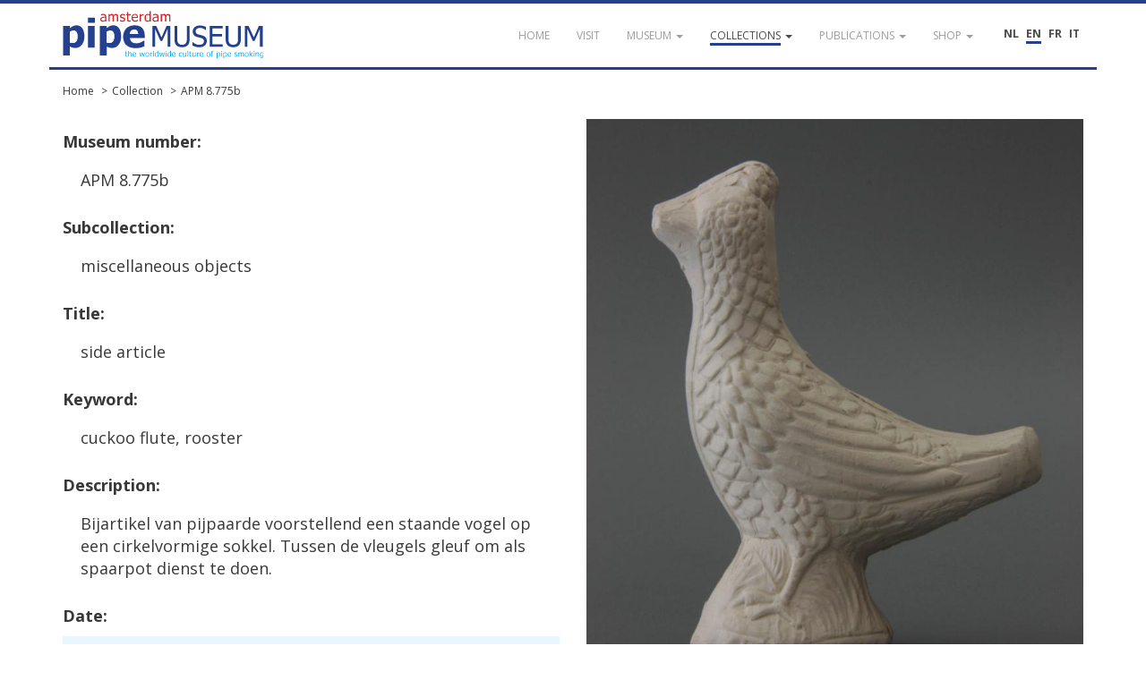

--- FILE ---
content_type: text/html; charset=UTF-8
request_url: https://pipemuseum.nl/en/collection/apm-8-775b
body_size: 4427
content:
<!DOCTYPE html>
<html lang="en">
<head>
    <meta charset="UTF-8">
    <meta name="viewport" content="width=device-width, initial-scale=1">
    <meta name="csrf-param" content="_csrf">
<meta name="csrf-token" content="16qyhnq3QQRzzgEB8qEfdZTcen3MUe2TyMz6k3KZNn6bneKrFIIjNhyleEW9y0ZA8rhINYdoo_iAlo3JH8lUDw==">
            <title>Collection APM 8.775b</title>
    	<link rel="alternate" href="/nl/collection/apm-8-775b" hreflang="nl-NL" />
<link rel="alternate" href="/fr/collection/apm-8-775b" hreflang="fr-FR" />
<link rel="alternate" href="/it/collection/apm-8-775b" hreflang="it-IT" />
    <meta name="keywords" content="cuckoo flute, rooster">
<meta name="description" content="">
<link href="https://fonts.googleapis.com/css?family=Open+Sans:400,400i,600,700" rel="stylesheet">
<link href="/assets/dd2c02fcc07ca8f27d1be616b9e708e8/css/bootstrap.css?v=1768359397" rel="stylesheet">
<link href="/assets/7c95fed0ec80dec06f3ce4dfeb8dbfdf/themes/smoothness/jquery-ui.css?v=1768359397" rel="stylesheet">
<link href="/assets/4738aefa831ff6e64af86ce81ccbd3f9/ekko-lightbox.min.css?v=1768359417" rel="stylesheet">
<link href="/assets/dfbae5d98df2cd8d41a02e80b5920deb/css/notification.css?v=1768359396" rel="stylesheet">
<link href="/assets/dfbae5d98df2cd8d41a02e80b5920deb/css/commonFiles.css?v=1768359396" rel="stylesheet">
<link href="/assets/2c9c5a8a05ad214a036e2fceda342f03/css/site.css?v=1768359396" rel="stylesheet">
<link href="/assets/f0c0c15aff6c77ffaa236c20d0f8adb0/css/pipemuseum.css?v=1768359396" rel="stylesheet">
<script>
	var themeUrl = '/assets/f0c0c15aff6c77ffaa236c20d0f8adb0';
</script>    <link rel="apple-touch-icon" sizes="180x180" href="/apple-touch-icon.png">
    <link rel="icon" type="image/png" sizes="32x32" href="/favicon-32x32.png">
    <link rel="icon" type="image/png" sizes="16x16" href="/favicon-16x16.png">
    <link rel="manifest" href="/site.webmanifest">
    <link rel="mask-icon" href="/safari-pinned-tab.svg" color="#5bbad5">
    <meta name="msapplication-TileColor" content="#da532c">
    <meta name="theme-color" content="#ffffff">
        <!-- Google Tag Manager -->
    <script>(function(w,d,s,l,i){w[l]=w[l]||[];w[l].push({'gtm.start':
                new Date().getTime(),event:'gtm.js'});var f=d.getElementsByTagName(s)[0],
            j=d.createElement(s),dl=l!='dataLayer'?'&l='+l:'';j.async=true;j.src=
            'https://www.googletagmanager.com/gtm.js?id='+i+dl;f.parentNode.insertBefore(j,f);
        })(window,document,'script','dataLayer','GTM-WVVMR9N');</script>
    <!-- End Google Tag Manager -->
    </head>
<body class="layout-main">

        <!-- Google Tag Manager (noscript) -->
    <noscript><iframe src="https://www.googletagmanager.com/ns.html?id=GTM-WVVMR9N" height="0" width="0" style="display:none;visibility:hidden"></iframe></noscript>
    <!-- End Google Tag Manager (noscript) -->
    	<div id="loading" style="display:none;">
    	<div class="throbber-loader">
          Loading…
        </div>
        <p>Loading…</p>
    </div>
    
    <header id="header">
        <nav id="w0" class="navbar-inverse navbar-fixed-top navbar"><div class="container"><div class="navbar-header"><button type="button" class="navbar-toggle" data-toggle="collapse" data-target="#w0-collapse"><span class="sr-only">Toggle navigation</span>
<span class="icon-bar"></span>
<span class="icon-bar"></span>
<span class="icon-bar"></span></button><a class="navbar-brand" href="/en/"><img src="/images/apm-logo.svg" alt="Pipe Museum"></a></div><div id="w0-collapse" class="collapse navbar-collapse">        <div class="pull-right" style="margin-top:25px; margin-left:30px; position: relative; z-index: 2000;">
			<div class="language-picker button-list large">
				<div>
					<a href="/nl/collection/apm-8-775b" title="NL">NL</a><a href="/en/collection/apm-8-775b" title="EN" class="active">EN</a><a href="/fr/collection/apm-8-775b" title="FR">FR</a><a href="/it/collection/apm-8-775b" title="IT">IT</a>				</div>
			</div>
        </div>
        <ul id="w1" class="navbar-nav navbar-right nav"><li><a href="/en/"><span>Home</span></a></li>
<li><a href="/en/visit"><span>visit</span></a></li>
<li class="dropdown"><a class="dropdown-toggle" href="#" data-toggle="dropdown"><span>Museum</span> <span class="caret"></span></a><ul id="w2" class="dropdown-menu"><li><a href="/en/article/de-geschiedenis-van-het-pijpenkabinet" tabindex="-1"><span>Our history </span></a></li>
<li><a href="/en/article/de-museumorganisatie" tabindex="-1"><span>Governance</span></a></li>
<li><a href="/en/article/verzamelaars-en-hun-passie" tabindex="-1"><span>Collectors</span></a></li>
<li><a href="/en/gouden-jubileum" tabindex="-1"><span>Golden Jubilee</span></a></li></ul></li>
<li class="dropdown active"><a class="dropdown-toggle" href="#" data-toggle="dropdown"><span>Collections</span> <span class="caret"></span></a><ul id="w3" class="dropdown-menu"><li class="active"><a href="/en/collection" tabindex="-1"><span>Search the collection</span></a></li>
<li><a href="/en/sub/prenten" tabindex="-1"><span>Browse the collection</span></a></li>
<li><a href="/en/sub/sub-documentatie" tabindex="-1"><span>Browse the documentation</span></a></li>
<li><a href="/en/article/deelcollecties-van-het-pijpenkabinet" tabindex="-1"><span>Subcollections </span></a></li>
<li><a href="/en/article/hoogtepunten-uit-het-amsterdam-pipe-museum" tabindex="-1"><span>Highlights</span></a></li></ul></li>
<li class="dropdown"><a class="dropdown-toggle" href="#" data-toggle="dropdown"><span>Publications</span> <span class="caret"></span></a><ul id="w4" class="dropdown-menu"><li><a href="/en/publicatielijst" tabindex="-1"><span>Publication list of the curator</span></a></li>
<li><a href="/en/article" tabindex="-1"><span>Further reading</span></a></li>
<li><a href="/en/eigen-uitgaven" tabindex="-1"><span>Museum publications</span></a></li>
<li><a href="/en/publication" tabindex="-1"><span>Library</span></a></li></ul></li>
<li class="dropdown"><a class="dropdown-toggle" href="#" data-toggle="dropdown"><span>Shop</span> <span class="caret"></span></a><ul id="w5" class="dropdown-menu"><li><a href="/en/Shop" tabindex="-1"><span>Shop</span></a></li>
<li><a href="https://www.pipeshop.nl/" target="_blank" tabindex="-1"><span>WEBSHOP</span></a></li>
<li><a href="/en/assortiment" tabindex="-1"><span>Assortment</span></a></li>
<li><a href="/en/reparatie-en-restauratie " tabindex="-1"><span>Service & Repair</span></a></li></ul></li></ul></div></div></nav>    </header>
            <div id="breadcrumbs">
            <div class="container">
                <div class="row">
                    <div class="col-md-12">
                        <ul class="breadcrumb"><li><a href="/en/">Home</a></li>
<li><a href="/en/collection">Collection</a></li>
<li><a href="/en/collection/apm-8-775b">APM 8.775b</a></li>
</ul>                    </div>
                </div>
            </div>
        </div>
        <div class="highlight-zone">
    <div class="container textPage">
	<div id="main" class="museumObjectDetail">
				<section class="base">
			<div class="row equal" style="min-height:400px;">
				<div class="col-md-6 detail">
                    <p><strong>Museum number:</strong></p>
                    <table class="table"><tbody><tr style="background-color: transparent;"><td class="type">APM 8.775b</td></tr></tbody></table>

                    <p><strong>Subcollection:</strong></p>
                    <table class="table"><tbody><tr style="background-color: transparent;"><td class="type">miscellaneous objects</td></tr></tbody></table>

                    <p style="margin-top:0;"><strong>Title:</strong></p>
					                    <table class="table"><tbody><tr style="background-color: transparent;"><td class="type">side article</td></tr></tbody></table>

                    <p><strong>Keyword:</strong></p>
                    <table class="table"><tbody><tr style="background-color: transparent;"><td class="type">cuckoo flute, rooster</td></tr></tbody></table>

                    <p><strong>Description:</strong></p>
                    <table class="table"><tbody><tr style="background-color: transparent;"><td class="type">Bijartikel van pijpaarde voorstellend een staande vogel op een cirkelvormige sokkel. Tussen de vleugels gleuf om als spaarpot dienst te doen.</td></tr></tbody></table>

                    
                    <p><strong>Date:</strong></p>
                                        <table class="table">
																		                            <tr>
                                <td class="type">Period</td>
                                <td>1935 - 1960</td>
                            </tr>
						                    </table>
                    <p>
                        <br />
                        <strong>Dimensions:</strong><br />
                    </p>
                    <table class="table">
                        <tr><td class="measurementType">General</td><td class="measurementLabel">Height</td><td>4.41 in (11.2 cm)</td></tr><tr><td class="measurementType"></td><td class="measurementLabel">Width</td><td>3.66 in (9.3 cm)</td></tr>                                                                    </table>

				</div>
				<div class="col-md-6">
															
						<div class="row"><div class="col-md-12"><a href="//pipeportal.blob.core.windows.net/public/24566484-D55F-4F66-9211-E0B581D284B8-v001.jpg" data-toggle="lightbox" data-title="APM 8.775b #1" data-gallery="object"><img class="img-responsive" src="//pipeportal.blob.core.windows.net/public/24566484-D55F-4F66-9211-E0B581D284B8-v001.jpg" alt="" /></a></div></div><div class="row equal" style="margin-top:20px;">										
						<div class="col-md-2 col-sm-2 col-xs-3"><a href="//pipeportal.blob.core.windows.net/public/B363378A-E391-47F1-9DD1-278BE7D6E617-v001.jpg" data-toggle="lightbox"  data-title="APM 8.775b #2" data-gallery="object"><img class="img-thumb" src="//pipeportal.blob.core.windows.net/public/B363378A-E391-47F1-9DD1-278BE7D6E617-v001.jpg" alt="" /></a></div>										
						<div class="col-md-2 col-sm-2 col-xs-3"><a href="//pipeportal.blob.core.windows.net/public/5B54C5A6-A423-45CE-A92C-3CF03F048EE7-v001.jpg" data-toggle="lightbox"  data-title="APM 8.775b #3" data-gallery="object"><img class="img-thumb" src="//pipeportal.blob.core.windows.net/public/5B54C5A6-A423-45CE-A92C-3CF03F048EE7-v001.jpg" alt="" /></a></div>										
						<div class="col-md-2 col-sm-2 col-xs-3"><a href="//pipeportal.blob.core.windows.net/public/BA6F736D-1EE0-4F3C-B009-B38D01F43672-v001.jpg" data-toggle="lightbox"  data-title="APM 8.775b #4" data-gallery="object"><img class="img-thumb" src="//pipeportal.blob.core.windows.net/public/BA6F736D-1EE0-4F3C-B009-B38D01F43672-v001.jpg" alt="" /></a></div>										
						<div class="col-md-2 col-sm-2 col-xs-3"><a href="//pipeportal.blob.core.windows.net/public/36F296AE-1547-4FE0-82B0-A8CFF9B0E450-v001.jpg" data-toggle="lightbox"  data-title="APM 8.775b #5" data-gallery="object"><img class="img-thumb" src="//pipeportal.blob.core.windows.net/public/36F296AE-1547-4FE0-82B0-A8CFF9B0E450-v001.jpg" alt="" /></a></div>										</div>				</div>
			</div>
		</section>
		<section class="specifications">
			<div class="type">
				<strong>Characteristics</strong>
			</div>
			<table class="table">
												<tr><td class="type">Material</td><td>pipe clay (ceramic)</td></tr><tr><td class="type">Technique</td><td>slip cast</td></tr><tr><td class="type">Colour</td><td>white</td></tr>																								<tr>
					<td class="type">Traces of use</td>
					<td>geen</td>
				</tr>
							</table>

			<div class="type">
				<strong>Production</strong>
			</div>
			<table class="table">
												<tr><td class="type">Continent</td><td>Europe</td></tr><tr><td class="type">Region international</td><td>Western Europe</td></tr><tr><td class="type">Country</td><td>Germany</td></tr><tr><td class="type">Region national</td><td>Westerwald</td></tr><tr><td class="type">Town</td><td>Ransbach-Baumbach</td></tr>																                			</table>

			<div class="type">
                <strong>Acquisition</strong>
            </div>
            <table class="table">
                                                        <tr>
                        <td class="type">Year</td>
                        <td>2000</td>
                    </tr>
                                                                                                                                                        <tr>
                                    <td class="type">
                                                                                    Provenance                                                                                                                    </td>
                                    <td>Bausendorf, collectie Gerd Bayer, c. 1988-2000</td>
                                </tr>
                                                                                                                <tr>
                                    <td class="type">
                                                                                                                    </td>
                                    <td>Westerwald, c. 1988</td>
                                </tr>
                                                                        				                            </table>


									<div class="type">
				<strong>Comments</strong>
			</div>
			<table class="table">
				<tr>
					<td class="typeText">Vgl. Klaus Freckmann, <em>Tönernes, Tabakpfeifen und Spielzeug</em>, Köln, 1987, p 62, afb 58. Afbeelding van de gietvorm.</td>
				</tr>
			</table>
													<div class="type">
					<strong>Literature</strong>
				</div>
				<table class="table">
				<tr><td class="typeText">Don Duco, <em>Curiosa van pijpaarde uit het Westerwald.</em> Amsterdam, 2016. afb 61. Dit exemplaar.</td></tr>				</table>
											</section>
		<section class="suggestions">
			<br />
			<a href="mailto:info@pipemuseum.nl?subject=Suggestions APM 8.775b">
				If you have any comments, suggestions or additions, click here to send us an email			</a>
					</section>
	</div>
</div>

    </div>
    <footer id="footer">
		<nav id="w6" class="navbar navbar-default"><div class="container"><div class="navbar-header"><button type="button" class="navbar-toggle" data-toggle="collapse" data-target="#w6-collapse"><span class="sr-only">Toggle navigation</span>
<span class="icon-bar"></span>
<span class="icon-bar"></span>
<span class="icon-bar"></span></button><a class="navbar-brand" href="/en/">&copy; Amsterdam Pipe Museum</a></div><div id="w6-collapse" class="collapse navbar-collapse"><ul id="w7" class="navbar-nav navbar-right navbar-fixed-bottom nav"><li><a href="/en/visit"><span>Visit us</span></a></li>
<li><a href="/en/vertrouw-ons"><span>Trust us</span></a></li>
<li><a href="/en/steun-ons"><span>Support us</span></a></li>
<li><a href="/en/volg-ons"><span>Follow us</span></a></li>
<li><a href="/en/contact"><span>Contact</span></a></li>
<li><a href="/en/site/login">Login</a></li></ul></div></div></nav>    </footer>
    <button onclick="topFunction()" id="scrollTopBtn" title="Go to top">Top</button>
<script src="/assets/3bad3e813ea594e56c867256b5e49079/jquery.js?v=1768359396"></script>
<script src="/assets/260a82b4a0d9832c0e6a0e96eb27b588/yii.js?v=1768359396"></script>
<script src="/assets/7c95fed0ec80dec06f3ce4dfeb8dbfdf/jquery-ui.js?v=1768359397"></script>
<script src="/assets/4738aefa831ff6e64af86ce81ccbd3f9/ekko-lightbox.min.js?v=1768359417"></script>
<script src="/assets/dd2c02fcc07ca8f27d1be616b9e708e8/js/bootstrap.min.js?v=1768359397"></script>
<script src="/assets/260a82b4a0d9832c0e6a0e96eb27b588/yii.gridView.js?v=1768359396"></script>
<script src="/assets/9c5e74112b3dbb777bc9be12a858294e/jquery.pjax.js?v=1768359397"></script>
<script src="/assets/1ac604e0d4b1d25aae7d48263fbdcb49/jquery.validate.js?v=1768359398"></script>
<script src="/assets/1ac604e0d4b1d25aae7d48263fbdcb49/additional-methods.js?v=1768359397"></script>
<script src="/assets/1ac604e0d4b1d25aae7d48263fbdcb49/localization/messages_nl.js?v=1768359397"></script>
<script src="/assets/c1341fc126736a17522666d72f0b1db4/dist/socket.io.js?v=1768359397"></script>
<script src="/assets/dfbae5d98df2cd8d41a02e80b5920deb/js/eModal.min.js?v=1768359396"></script>
<script src="/assets/dfbae5d98df2cd8d41a02e80b5920deb/js/jquery.typing.js?v=1768359396"></script>
<script src="/assets/dfbae5d98df2cd8d41a02e80b5920deb/js/jquery.cookie.js?v=1768359396"></script>
<script src="/assets/dfbae5d98df2cd8d41a02e80b5920deb/js/jquery.url.js?v=1768359396"></script>
<script src="/assets/dfbae5d98df2cd8d41a02e80b5920deb/js/notification.js?v=1768359396"></script>
<script src="/assets/2c9c5a8a05ad214a036e2fceda342f03/js/app.js?v=1768359396"></script>
<script src="/assets/2c9c5a8a05ad214a036e2fceda342f03/expander/jquery.expander.js?v=1768359396"></script>
<script src="/assets/f0c0c15aff6c77ffaa236c20d0f8adb0/js/jquery.cycle.lite.js?v=1768359396"></script>
<script>jQuery(function ($) {

	//reset lightbox click before setting it. Make sure ajax requests stays cool.
	jQuery(document).off('click', '[data-toggle="lightbox"]');
	
	jQuery(document).on('click', '[data-toggle="lightbox"]', function(event) {
		event.preventDefault();
		jQuery(this).ekkoLightbox({
			wrapping: false,
			loadingMessage: 'Loading...'
		});
	});


		jQuery("body").tooltip({ selector: 'img[title]' });
	
});</script></body>
</html>
